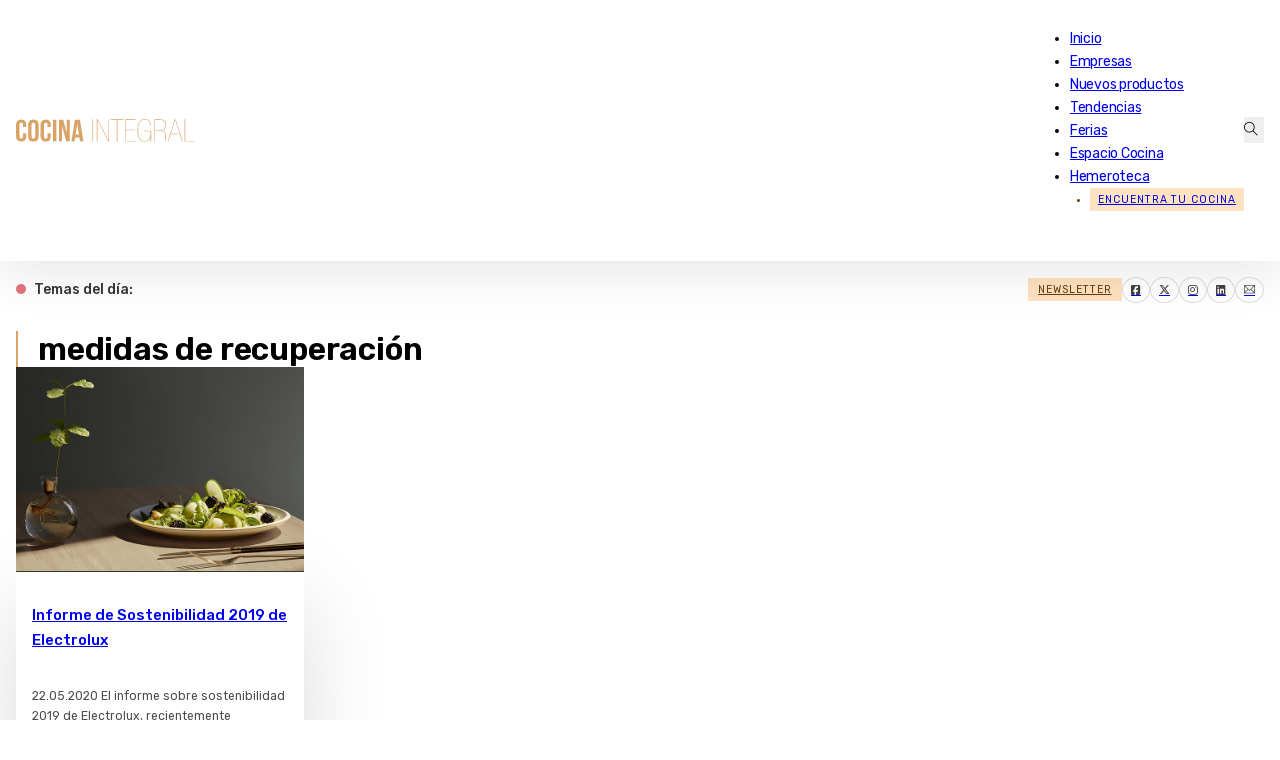

--- FILE ---
content_type: text/html; charset=utf-8
request_url: https://www.google.com/recaptcha/enterprise/anchor?ar=1&k=6LdvNgUsAAAAAADCHE8_KeqQ6RS9B38PhPGV_r3K&co=aHR0cHM6Ly93d3cuY29jaW5haW50ZWdyYWwubmV0OjQ0Mw..&hl=en&v=N67nZn4AqZkNcbeMu4prBgzg&size=invisible&anchor-ms=20000&execute-ms=30000&cb=f4lnrcil3446
body_size: 48740
content:
<!DOCTYPE HTML><html dir="ltr" lang="en"><head><meta http-equiv="Content-Type" content="text/html; charset=UTF-8">
<meta http-equiv="X-UA-Compatible" content="IE=edge">
<title>reCAPTCHA</title>
<style type="text/css">
/* cyrillic-ext */
@font-face {
  font-family: 'Roboto';
  font-style: normal;
  font-weight: 400;
  font-stretch: 100%;
  src: url(//fonts.gstatic.com/s/roboto/v48/KFO7CnqEu92Fr1ME7kSn66aGLdTylUAMa3GUBHMdazTgWw.woff2) format('woff2');
  unicode-range: U+0460-052F, U+1C80-1C8A, U+20B4, U+2DE0-2DFF, U+A640-A69F, U+FE2E-FE2F;
}
/* cyrillic */
@font-face {
  font-family: 'Roboto';
  font-style: normal;
  font-weight: 400;
  font-stretch: 100%;
  src: url(//fonts.gstatic.com/s/roboto/v48/KFO7CnqEu92Fr1ME7kSn66aGLdTylUAMa3iUBHMdazTgWw.woff2) format('woff2');
  unicode-range: U+0301, U+0400-045F, U+0490-0491, U+04B0-04B1, U+2116;
}
/* greek-ext */
@font-face {
  font-family: 'Roboto';
  font-style: normal;
  font-weight: 400;
  font-stretch: 100%;
  src: url(//fonts.gstatic.com/s/roboto/v48/KFO7CnqEu92Fr1ME7kSn66aGLdTylUAMa3CUBHMdazTgWw.woff2) format('woff2');
  unicode-range: U+1F00-1FFF;
}
/* greek */
@font-face {
  font-family: 'Roboto';
  font-style: normal;
  font-weight: 400;
  font-stretch: 100%;
  src: url(//fonts.gstatic.com/s/roboto/v48/KFO7CnqEu92Fr1ME7kSn66aGLdTylUAMa3-UBHMdazTgWw.woff2) format('woff2');
  unicode-range: U+0370-0377, U+037A-037F, U+0384-038A, U+038C, U+038E-03A1, U+03A3-03FF;
}
/* math */
@font-face {
  font-family: 'Roboto';
  font-style: normal;
  font-weight: 400;
  font-stretch: 100%;
  src: url(//fonts.gstatic.com/s/roboto/v48/KFO7CnqEu92Fr1ME7kSn66aGLdTylUAMawCUBHMdazTgWw.woff2) format('woff2');
  unicode-range: U+0302-0303, U+0305, U+0307-0308, U+0310, U+0312, U+0315, U+031A, U+0326-0327, U+032C, U+032F-0330, U+0332-0333, U+0338, U+033A, U+0346, U+034D, U+0391-03A1, U+03A3-03A9, U+03B1-03C9, U+03D1, U+03D5-03D6, U+03F0-03F1, U+03F4-03F5, U+2016-2017, U+2034-2038, U+203C, U+2040, U+2043, U+2047, U+2050, U+2057, U+205F, U+2070-2071, U+2074-208E, U+2090-209C, U+20D0-20DC, U+20E1, U+20E5-20EF, U+2100-2112, U+2114-2115, U+2117-2121, U+2123-214F, U+2190, U+2192, U+2194-21AE, U+21B0-21E5, U+21F1-21F2, U+21F4-2211, U+2213-2214, U+2216-22FF, U+2308-230B, U+2310, U+2319, U+231C-2321, U+2336-237A, U+237C, U+2395, U+239B-23B7, U+23D0, U+23DC-23E1, U+2474-2475, U+25AF, U+25B3, U+25B7, U+25BD, U+25C1, U+25CA, U+25CC, U+25FB, U+266D-266F, U+27C0-27FF, U+2900-2AFF, U+2B0E-2B11, U+2B30-2B4C, U+2BFE, U+3030, U+FF5B, U+FF5D, U+1D400-1D7FF, U+1EE00-1EEFF;
}
/* symbols */
@font-face {
  font-family: 'Roboto';
  font-style: normal;
  font-weight: 400;
  font-stretch: 100%;
  src: url(//fonts.gstatic.com/s/roboto/v48/KFO7CnqEu92Fr1ME7kSn66aGLdTylUAMaxKUBHMdazTgWw.woff2) format('woff2');
  unicode-range: U+0001-000C, U+000E-001F, U+007F-009F, U+20DD-20E0, U+20E2-20E4, U+2150-218F, U+2190, U+2192, U+2194-2199, U+21AF, U+21E6-21F0, U+21F3, U+2218-2219, U+2299, U+22C4-22C6, U+2300-243F, U+2440-244A, U+2460-24FF, U+25A0-27BF, U+2800-28FF, U+2921-2922, U+2981, U+29BF, U+29EB, U+2B00-2BFF, U+4DC0-4DFF, U+FFF9-FFFB, U+10140-1018E, U+10190-1019C, U+101A0, U+101D0-101FD, U+102E0-102FB, U+10E60-10E7E, U+1D2C0-1D2D3, U+1D2E0-1D37F, U+1F000-1F0FF, U+1F100-1F1AD, U+1F1E6-1F1FF, U+1F30D-1F30F, U+1F315, U+1F31C, U+1F31E, U+1F320-1F32C, U+1F336, U+1F378, U+1F37D, U+1F382, U+1F393-1F39F, U+1F3A7-1F3A8, U+1F3AC-1F3AF, U+1F3C2, U+1F3C4-1F3C6, U+1F3CA-1F3CE, U+1F3D4-1F3E0, U+1F3ED, U+1F3F1-1F3F3, U+1F3F5-1F3F7, U+1F408, U+1F415, U+1F41F, U+1F426, U+1F43F, U+1F441-1F442, U+1F444, U+1F446-1F449, U+1F44C-1F44E, U+1F453, U+1F46A, U+1F47D, U+1F4A3, U+1F4B0, U+1F4B3, U+1F4B9, U+1F4BB, U+1F4BF, U+1F4C8-1F4CB, U+1F4D6, U+1F4DA, U+1F4DF, U+1F4E3-1F4E6, U+1F4EA-1F4ED, U+1F4F7, U+1F4F9-1F4FB, U+1F4FD-1F4FE, U+1F503, U+1F507-1F50B, U+1F50D, U+1F512-1F513, U+1F53E-1F54A, U+1F54F-1F5FA, U+1F610, U+1F650-1F67F, U+1F687, U+1F68D, U+1F691, U+1F694, U+1F698, U+1F6AD, U+1F6B2, U+1F6B9-1F6BA, U+1F6BC, U+1F6C6-1F6CF, U+1F6D3-1F6D7, U+1F6E0-1F6EA, U+1F6F0-1F6F3, U+1F6F7-1F6FC, U+1F700-1F7FF, U+1F800-1F80B, U+1F810-1F847, U+1F850-1F859, U+1F860-1F887, U+1F890-1F8AD, U+1F8B0-1F8BB, U+1F8C0-1F8C1, U+1F900-1F90B, U+1F93B, U+1F946, U+1F984, U+1F996, U+1F9E9, U+1FA00-1FA6F, U+1FA70-1FA7C, U+1FA80-1FA89, U+1FA8F-1FAC6, U+1FACE-1FADC, U+1FADF-1FAE9, U+1FAF0-1FAF8, U+1FB00-1FBFF;
}
/* vietnamese */
@font-face {
  font-family: 'Roboto';
  font-style: normal;
  font-weight: 400;
  font-stretch: 100%;
  src: url(//fonts.gstatic.com/s/roboto/v48/KFO7CnqEu92Fr1ME7kSn66aGLdTylUAMa3OUBHMdazTgWw.woff2) format('woff2');
  unicode-range: U+0102-0103, U+0110-0111, U+0128-0129, U+0168-0169, U+01A0-01A1, U+01AF-01B0, U+0300-0301, U+0303-0304, U+0308-0309, U+0323, U+0329, U+1EA0-1EF9, U+20AB;
}
/* latin-ext */
@font-face {
  font-family: 'Roboto';
  font-style: normal;
  font-weight: 400;
  font-stretch: 100%;
  src: url(//fonts.gstatic.com/s/roboto/v48/KFO7CnqEu92Fr1ME7kSn66aGLdTylUAMa3KUBHMdazTgWw.woff2) format('woff2');
  unicode-range: U+0100-02BA, U+02BD-02C5, U+02C7-02CC, U+02CE-02D7, U+02DD-02FF, U+0304, U+0308, U+0329, U+1D00-1DBF, U+1E00-1E9F, U+1EF2-1EFF, U+2020, U+20A0-20AB, U+20AD-20C0, U+2113, U+2C60-2C7F, U+A720-A7FF;
}
/* latin */
@font-face {
  font-family: 'Roboto';
  font-style: normal;
  font-weight: 400;
  font-stretch: 100%;
  src: url(//fonts.gstatic.com/s/roboto/v48/KFO7CnqEu92Fr1ME7kSn66aGLdTylUAMa3yUBHMdazQ.woff2) format('woff2');
  unicode-range: U+0000-00FF, U+0131, U+0152-0153, U+02BB-02BC, U+02C6, U+02DA, U+02DC, U+0304, U+0308, U+0329, U+2000-206F, U+20AC, U+2122, U+2191, U+2193, U+2212, U+2215, U+FEFF, U+FFFD;
}
/* cyrillic-ext */
@font-face {
  font-family: 'Roboto';
  font-style: normal;
  font-weight: 500;
  font-stretch: 100%;
  src: url(//fonts.gstatic.com/s/roboto/v48/KFO7CnqEu92Fr1ME7kSn66aGLdTylUAMa3GUBHMdazTgWw.woff2) format('woff2');
  unicode-range: U+0460-052F, U+1C80-1C8A, U+20B4, U+2DE0-2DFF, U+A640-A69F, U+FE2E-FE2F;
}
/* cyrillic */
@font-face {
  font-family: 'Roboto';
  font-style: normal;
  font-weight: 500;
  font-stretch: 100%;
  src: url(//fonts.gstatic.com/s/roboto/v48/KFO7CnqEu92Fr1ME7kSn66aGLdTylUAMa3iUBHMdazTgWw.woff2) format('woff2');
  unicode-range: U+0301, U+0400-045F, U+0490-0491, U+04B0-04B1, U+2116;
}
/* greek-ext */
@font-face {
  font-family: 'Roboto';
  font-style: normal;
  font-weight: 500;
  font-stretch: 100%;
  src: url(//fonts.gstatic.com/s/roboto/v48/KFO7CnqEu92Fr1ME7kSn66aGLdTylUAMa3CUBHMdazTgWw.woff2) format('woff2');
  unicode-range: U+1F00-1FFF;
}
/* greek */
@font-face {
  font-family: 'Roboto';
  font-style: normal;
  font-weight: 500;
  font-stretch: 100%;
  src: url(//fonts.gstatic.com/s/roboto/v48/KFO7CnqEu92Fr1ME7kSn66aGLdTylUAMa3-UBHMdazTgWw.woff2) format('woff2');
  unicode-range: U+0370-0377, U+037A-037F, U+0384-038A, U+038C, U+038E-03A1, U+03A3-03FF;
}
/* math */
@font-face {
  font-family: 'Roboto';
  font-style: normal;
  font-weight: 500;
  font-stretch: 100%;
  src: url(//fonts.gstatic.com/s/roboto/v48/KFO7CnqEu92Fr1ME7kSn66aGLdTylUAMawCUBHMdazTgWw.woff2) format('woff2');
  unicode-range: U+0302-0303, U+0305, U+0307-0308, U+0310, U+0312, U+0315, U+031A, U+0326-0327, U+032C, U+032F-0330, U+0332-0333, U+0338, U+033A, U+0346, U+034D, U+0391-03A1, U+03A3-03A9, U+03B1-03C9, U+03D1, U+03D5-03D6, U+03F0-03F1, U+03F4-03F5, U+2016-2017, U+2034-2038, U+203C, U+2040, U+2043, U+2047, U+2050, U+2057, U+205F, U+2070-2071, U+2074-208E, U+2090-209C, U+20D0-20DC, U+20E1, U+20E5-20EF, U+2100-2112, U+2114-2115, U+2117-2121, U+2123-214F, U+2190, U+2192, U+2194-21AE, U+21B0-21E5, U+21F1-21F2, U+21F4-2211, U+2213-2214, U+2216-22FF, U+2308-230B, U+2310, U+2319, U+231C-2321, U+2336-237A, U+237C, U+2395, U+239B-23B7, U+23D0, U+23DC-23E1, U+2474-2475, U+25AF, U+25B3, U+25B7, U+25BD, U+25C1, U+25CA, U+25CC, U+25FB, U+266D-266F, U+27C0-27FF, U+2900-2AFF, U+2B0E-2B11, U+2B30-2B4C, U+2BFE, U+3030, U+FF5B, U+FF5D, U+1D400-1D7FF, U+1EE00-1EEFF;
}
/* symbols */
@font-face {
  font-family: 'Roboto';
  font-style: normal;
  font-weight: 500;
  font-stretch: 100%;
  src: url(//fonts.gstatic.com/s/roboto/v48/KFO7CnqEu92Fr1ME7kSn66aGLdTylUAMaxKUBHMdazTgWw.woff2) format('woff2');
  unicode-range: U+0001-000C, U+000E-001F, U+007F-009F, U+20DD-20E0, U+20E2-20E4, U+2150-218F, U+2190, U+2192, U+2194-2199, U+21AF, U+21E6-21F0, U+21F3, U+2218-2219, U+2299, U+22C4-22C6, U+2300-243F, U+2440-244A, U+2460-24FF, U+25A0-27BF, U+2800-28FF, U+2921-2922, U+2981, U+29BF, U+29EB, U+2B00-2BFF, U+4DC0-4DFF, U+FFF9-FFFB, U+10140-1018E, U+10190-1019C, U+101A0, U+101D0-101FD, U+102E0-102FB, U+10E60-10E7E, U+1D2C0-1D2D3, U+1D2E0-1D37F, U+1F000-1F0FF, U+1F100-1F1AD, U+1F1E6-1F1FF, U+1F30D-1F30F, U+1F315, U+1F31C, U+1F31E, U+1F320-1F32C, U+1F336, U+1F378, U+1F37D, U+1F382, U+1F393-1F39F, U+1F3A7-1F3A8, U+1F3AC-1F3AF, U+1F3C2, U+1F3C4-1F3C6, U+1F3CA-1F3CE, U+1F3D4-1F3E0, U+1F3ED, U+1F3F1-1F3F3, U+1F3F5-1F3F7, U+1F408, U+1F415, U+1F41F, U+1F426, U+1F43F, U+1F441-1F442, U+1F444, U+1F446-1F449, U+1F44C-1F44E, U+1F453, U+1F46A, U+1F47D, U+1F4A3, U+1F4B0, U+1F4B3, U+1F4B9, U+1F4BB, U+1F4BF, U+1F4C8-1F4CB, U+1F4D6, U+1F4DA, U+1F4DF, U+1F4E3-1F4E6, U+1F4EA-1F4ED, U+1F4F7, U+1F4F9-1F4FB, U+1F4FD-1F4FE, U+1F503, U+1F507-1F50B, U+1F50D, U+1F512-1F513, U+1F53E-1F54A, U+1F54F-1F5FA, U+1F610, U+1F650-1F67F, U+1F687, U+1F68D, U+1F691, U+1F694, U+1F698, U+1F6AD, U+1F6B2, U+1F6B9-1F6BA, U+1F6BC, U+1F6C6-1F6CF, U+1F6D3-1F6D7, U+1F6E0-1F6EA, U+1F6F0-1F6F3, U+1F6F7-1F6FC, U+1F700-1F7FF, U+1F800-1F80B, U+1F810-1F847, U+1F850-1F859, U+1F860-1F887, U+1F890-1F8AD, U+1F8B0-1F8BB, U+1F8C0-1F8C1, U+1F900-1F90B, U+1F93B, U+1F946, U+1F984, U+1F996, U+1F9E9, U+1FA00-1FA6F, U+1FA70-1FA7C, U+1FA80-1FA89, U+1FA8F-1FAC6, U+1FACE-1FADC, U+1FADF-1FAE9, U+1FAF0-1FAF8, U+1FB00-1FBFF;
}
/* vietnamese */
@font-face {
  font-family: 'Roboto';
  font-style: normal;
  font-weight: 500;
  font-stretch: 100%;
  src: url(//fonts.gstatic.com/s/roboto/v48/KFO7CnqEu92Fr1ME7kSn66aGLdTylUAMa3OUBHMdazTgWw.woff2) format('woff2');
  unicode-range: U+0102-0103, U+0110-0111, U+0128-0129, U+0168-0169, U+01A0-01A1, U+01AF-01B0, U+0300-0301, U+0303-0304, U+0308-0309, U+0323, U+0329, U+1EA0-1EF9, U+20AB;
}
/* latin-ext */
@font-face {
  font-family: 'Roboto';
  font-style: normal;
  font-weight: 500;
  font-stretch: 100%;
  src: url(//fonts.gstatic.com/s/roboto/v48/KFO7CnqEu92Fr1ME7kSn66aGLdTylUAMa3KUBHMdazTgWw.woff2) format('woff2');
  unicode-range: U+0100-02BA, U+02BD-02C5, U+02C7-02CC, U+02CE-02D7, U+02DD-02FF, U+0304, U+0308, U+0329, U+1D00-1DBF, U+1E00-1E9F, U+1EF2-1EFF, U+2020, U+20A0-20AB, U+20AD-20C0, U+2113, U+2C60-2C7F, U+A720-A7FF;
}
/* latin */
@font-face {
  font-family: 'Roboto';
  font-style: normal;
  font-weight: 500;
  font-stretch: 100%;
  src: url(//fonts.gstatic.com/s/roboto/v48/KFO7CnqEu92Fr1ME7kSn66aGLdTylUAMa3yUBHMdazQ.woff2) format('woff2');
  unicode-range: U+0000-00FF, U+0131, U+0152-0153, U+02BB-02BC, U+02C6, U+02DA, U+02DC, U+0304, U+0308, U+0329, U+2000-206F, U+20AC, U+2122, U+2191, U+2193, U+2212, U+2215, U+FEFF, U+FFFD;
}
/* cyrillic-ext */
@font-face {
  font-family: 'Roboto';
  font-style: normal;
  font-weight: 900;
  font-stretch: 100%;
  src: url(//fonts.gstatic.com/s/roboto/v48/KFO7CnqEu92Fr1ME7kSn66aGLdTylUAMa3GUBHMdazTgWw.woff2) format('woff2');
  unicode-range: U+0460-052F, U+1C80-1C8A, U+20B4, U+2DE0-2DFF, U+A640-A69F, U+FE2E-FE2F;
}
/* cyrillic */
@font-face {
  font-family: 'Roboto';
  font-style: normal;
  font-weight: 900;
  font-stretch: 100%;
  src: url(//fonts.gstatic.com/s/roboto/v48/KFO7CnqEu92Fr1ME7kSn66aGLdTylUAMa3iUBHMdazTgWw.woff2) format('woff2');
  unicode-range: U+0301, U+0400-045F, U+0490-0491, U+04B0-04B1, U+2116;
}
/* greek-ext */
@font-face {
  font-family: 'Roboto';
  font-style: normal;
  font-weight: 900;
  font-stretch: 100%;
  src: url(//fonts.gstatic.com/s/roboto/v48/KFO7CnqEu92Fr1ME7kSn66aGLdTylUAMa3CUBHMdazTgWw.woff2) format('woff2');
  unicode-range: U+1F00-1FFF;
}
/* greek */
@font-face {
  font-family: 'Roboto';
  font-style: normal;
  font-weight: 900;
  font-stretch: 100%;
  src: url(//fonts.gstatic.com/s/roboto/v48/KFO7CnqEu92Fr1ME7kSn66aGLdTylUAMa3-UBHMdazTgWw.woff2) format('woff2');
  unicode-range: U+0370-0377, U+037A-037F, U+0384-038A, U+038C, U+038E-03A1, U+03A3-03FF;
}
/* math */
@font-face {
  font-family: 'Roboto';
  font-style: normal;
  font-weight: 900;
  font-stretch: 100%;
  src: url(//fonts.gstatic.com/s/roboto/v48/KFO7CnqEu92Fr1ME7kSn66aGLdTylUAMawCUBHMdazTgWw.woff2) format('woff2');
  unicode-range: U+0302-0303, U+0305, U+0307-0308, U+0310, U+0312, U+0315, U+031A, U+0326-0327, U+032C, U+032F-0330, U+0332-0333, U+0338, U+033A, U+0346, U+034D, U+0391-03A1, U+03A3-03A9, U+03B1-03C9, U+03D1, U+03D5-03D6, U+03F0-03F1, U+03F4-03F5, U+2016-2017, U+2034-2038, U+203C, U+2040, U+2043, U+2047, U+2050, U+2057, U+205F, U+2070-2071, U+2074-208E, U+2090-209C, U+20D0-20DC, U+20E1, U+20E5-20EF, U+2100-2112, U+2114-2115, U+2117-2121, U+2123-214F, U+2190, U+2192, U+2194-21AE, U+21B0-21E5, U+21F1-21F2, U+21F4-2211, U+2213-2214, U+2216-22FF, U+2308-230B, U+2310, U+2319, U+231C-2321, U+2336-237A, U+237C, U+2395, U+239B-23B7, U+23D0, U+23DC-23E1, U+2474-2475, U+25AF, U+25B3, U+25B7, U+25BD, U+25C1, U+25CA, U+25CC, U+25FB, U+266D-266F, U+27C0-27FF, U+2900-2AFF, U+2B0E-2B11, U+2B30-2B4C, U+2BFE, U+3030, U+FF5B, U+FF5D, U+1D400-1D7FF, U+1EE00-1EEFF;
}
/* symbols */
@font-face {
  font-family: 'Roboto';
  font-style: normal;
  font-weight: 900;
  font-stretch: 100%;
  src: url(//fonts.gstatic.com/s/roboto/v48/KFO7CnqEu92Fr1ME7kSn66aGLdTylUAMaxKUBHMdazTgWw.woff2) format('woff2');
  unicode-range: U+0001-000C, U+000E-001F, U+007F-009F, U+20DD-20E0, U+20E2-20E4, U+2150-218F, U+2190, U+2192, U+2194-2199, U+21AF, U+21E6-21F0, U+21F3, U+2218-2219, U+2299, U+22C4-22C6, U+2300-243F, U+2440-244A, U+2460-24FF, U+25A0-27BF, U+2800-28FF, U+2921-2922, U+2981, U+29BF, U+29EB, U+2B00-2BFF, U+4DC0-4DFF, U+FFF9-FFFB, U+10140-1018E, U+10190-1019C, U+101A0, U+101D0-101FD, U+102E0-102FB, U+10E60-10E7E, U+1D2C0-1D2D3, U+1D2E0-1D37F, U+1F000-1F0FF, U+1F100-1F1AD, U+1F1E6-1F1FF, U+1F30D-1F30F, U+1F315, U+1F31C, U+1F31E, U+1F320-1F32C, U+1F336, U+1F378, U+1F37D, U+1F382, U+1F393-1F39F, U+1F3A7-1F3A8, U+1F3AC-1F3AF, U+1F3C2, U+1F3C4-1F3C6, U+1F3CA-1F3CE, U+1F3D4-1F3E0, U+1F3ED, U+1F3F1-1F3F3, U+1F3F5-1F3F7, U+1F408, U+1F415, U+1F41F, U+1F426, U+1F43F, U+1F441-1F442, U+1F444, U+1F446-1F449, U+1F44C-1F44E, U+1F453, U+1F46A, U+1F47D, U+1F4A3, U+1F4B0, U+1F4B3, U+1F4B9, U+1F4BB, U+1F4BF, U+1F4C8-1F4CB, U+1F4D6, U+1F4DA, U+1F4DF, U+1F4E3-1F4E6, U+1F4EA-1F4ED, U+1F4F7, U+1F4F9-1F4FB, U+1F4FD-1F4FE, U+1F503, U+1F507-1F50B, U+1F50D, U+1F512-1F513, U+1F53E-1F54A, U+1F54F-1F5FA, U+1F610, U+1F650-1F67F, U+1F687, U+1F68D, U+1F691, U+1F694, U+1F698, U+1F6AD, U+1F6B2, U+1F6B9-1F6BA, U+1F6BC, U+1F6C6-1F6CF, U+1F6D3-1F6D7, U+1F6E0-1F6EA, U+1F6F0-1F6F3, U+1F6F7-1F6FC, U+1F700-1F7FF, U+1F800-1F80B, U+1F810-1F847, U+1F850-1F859, U+1F860-1F887, U+1F890-1F8AD, U+1F8B0-1F8BB, U+1F8C0-1F8C1, U+1F900-1F90B, U+1F93B, U+1F946, U+1F984, U+1F996, U+1F9E9, U+1FA00-1FA6F, U+1FA70-1FA7C, U+1FA80-1FA89, U+1FA8F-1FAC6, U+1FACE-1FADC, U+1FADF-1FAE9, U+1FAF0-1FAF8, U+1FB00-1FBFF;
}
/* vietnamese */
@font-face {
  font-family: 'Roboto';
  font-style: normal;
  font-weight: 900;
  font-stretch: 100%;
  src: url(//fonts.gstatic.com/s/roboto/v48/KFO7CnqEu92Fr1ME7kSn66aGLdTylUAMa3OUBHMdazTgWw.woff2) format('woff2');
  unicode-range: U+0102-0103, U+0110-0111, U+0128-0129, U+0168-0169, U+01A0-01A1, U+01AF-01B0, U+0300-0301, U+0303-0304, U+0308-0309, U+0323, U+0329, U+1EA0-1EF9, U+20AB;
}
/* latin-ext */
@font-face {
  font-family: 'Roboto';
  font-style: normal;
  font-weight: 900;
  font-stretch: 100%;
  src: url(//fonts.gstatic.com/s/roboto/v48/KFO7CnqEu92Fr1ME7kSn66aGLdTylUAMa3KUBHMdazTgWw.woff2) format('woff2');
  unicode-range: U+0100-02BA, U+02BD-02C5, U+02C7-02CC, U+02CE-02D7, U+02DD-02FF, U+0304, U+0308, U+0329, U+1D00-1DBF, U+1E00-1E9F, U+1EF2-1EFF, U+2020, U+20A0-20AB, U+20AD-20C0, U+2113, U+2C60-2C7F, U+A720-A7FF;
}
/* latin */
@font-face {
  font-family: 'Roboto';
  font-style: normal;
  font-weight: 900;
  font-stretch: 100%;
  src: url(//fonts.gstatic.com/s/roboto/v48/KFO7CnqEu92Fr1ME7kSn66aGLdTylUAMa3yUBHMdazQ.woff2) format('woff2');
  unicode-range: U+0000-00FF, U+0131, U+0152-0153, U+02BB-02BC, U+02C6, U+02DA, U+02DC, U+0304, U+0308, U+0329, U+2000-206F, U+20AC, U+2122, U+2191, U+2193, U+2212, U+2215, U+FEFF, U+FFFD;
}

</style>
<link rel="stylesheet" type="text/css" href="https://www.gstatic.com/recaptcha/releases/N67nZn4AqZkNcbeMu4prBgzg/styles__ltr.css">
<script nonce="SR0peouH3qZJllDPOxAVJg" type="text/javascript">window['__recaptcha_api'] = 'https://www.google.com/recaptcha/enterprise/';</script>
<script type="text/javascript" src="https://www.gstatic.com/recaptcha/releases/N67nZn4AqZkNcbeMu4prBgzg/recaptcha__en.js" nonce="SR0peouH3qZJllDPOxAVJg">
      
    </script></head>
<body><div id="rc-anchor-alert" class="rc-anchor-alert"></div>
<input type="hidden" id="recaptcha-token" value="[base64]">
<script type="text/javascript" nonce="SR0peouH3qZJllDPOxAVJg">
      recaptcha.anchor.Main.init("[\x22ainput\x22,[\x22bgdata\x22,\x22\x22,\[base64]/[base64]/[base64]/[base64]/[base64]/[base64]/YihPLDAsW0wsMzZdKTooTy5YLnB1c2goTy5aLnNsaWNlKCkpLE8uWls3Nl09dm9pZCAwLFUoNzYsTyxxKSl9LGM9ZnVuY3Rpb24oTyxxKXtxLlk9KChxLlk/[base64]/[base64]/Wi52KCk6Wi5OLHItWi5OKSxJPj4xNCk+MCxaKS5oJiYoWi5oXj0oWi5sKzE+PjIpKihJPDwyKSksWikubCsxPj4yIT0wfHxaLnUseCl8fHUpWi5pPTAsWi5OPXI7aWYoIXUpcmV0dXJuIGZhbHNlO2lmKFouRz5aLkgmJihaLkg9Wi5HKSxyLVouRjxaLkctKE8/MjU1OnE/NToyKSlyZXR1cm4gZmFsc2U7cmV0dXJuIShaLlU9KCgoTz1sKHE/[base64]/[base64]/[base64]/[base64]/[base64]\\u003d\x22,\[base64]\\u003d\x22,\[base64]/DszLCksOCw7ERw5FWw4NBcnh4BsK1GgPCtsKpZcO3OU1oQyvDnkFIwqPDgWJ3GMKFw7lPwqBDw7oYwpNKRUZ8DcOYcMO5w4hAwrRjw7rDlcKtDsKdwq1ANBgscsKfwq1eMhI2VTQnwpzDosO5D8K8HsOXDjzCuTLCpcOOCcKgKU1Zw5/DqMO+YcOuwoQ9FMKnPWDCvcO6w4PChW3CqyhVw5DCs8OOw78eW01mEcKQPRnCsR/ChFUQwrnDk8Onw7bDrRjDtx1POBVuVsKRwrsbNMOfw61vwpxNOcK8wpHDlsO/w68fw5HCkT9lFhvCkMOcw5xRWcKhw6TDlMKuw6LChhoAwox4ShMfXHo8w4BqwplMw65GNsKTK8O4w6zDnXxZKcOCw4XDi8O3HGVJw43CtWrDskXDuQ/Cp8KfXzJdNcOrWsOzw4h/w4bCmXjCrMOcw6rCnMOgw4MQc1tEb8OHYTPCjcOrEgw5w7UqwpXDtcOXw4/CqcOHwpHCmydlw6HCs8KHwoxSwprDkhh4wp/DjMK1w4Bvwq8OAcKyJ8OWw6HDt2pkTR5Dwo7DksKzwrPCrF3Dh1fDpyTCu2vCmxjDilcYwrYzWCHCpcKjw4LClMKuwpdyAT3CosKKw4/DtXt7OsKCw7DClSBQwoZMGVwjwoA6KFLDrmM9w4scMlxOwpPChVQ7wqZbHcKCTwTDrUXCn8ONw7HDq8KRa8K9wp8EwqHCs8Kzwo1mJcOVwq7CmMKZK8KKZRPDrcOiHw/Dokh/P8KzwrPChcOMRcKfdcKSwrbCuV/DryXDggTCqQzCp8OHPDs0w5Viw6LDosKiK0/DpGHCnQMuw7nCusKdIsKHwpMqw4djwoLCl8OoScOgOULCjMKUw53DiR/CqWTDt8Kyw51OKsOcRXUPVMK6BsKAEMK7OFg+EsKQwo40HF7CmsKZTcOsw4Ebwr81aWtzw75FworDm8KbYcKVwpA2w6HDo8KpwoTDuVgqYsKUwrfDsVnDvcOZw5cawr9twprCnsO/w6zCnTtew7BvwqZpw5rCrCXDn2JKe3tFGcKzwrMXT8Odw43Ci0jDh8O/w592SsOnUVnCl8KDPBcadSt3wo1rwp1uQ2HDi8OEUnfDusK4PlYewptHGsONw5nCkCDCvhHDkyTDm8KuwrHClcK0ZcK2dk/[base64]/[base64]/Dh8K1wrvCsGzCg117AMKUJsOBMXvCiMOJRwkzZsOdZXx3NzbDksOfwpPDn3PClMKtw4gVw5I6woQ6w4wZSEnCiMO9FMKCHcOQHMK0ZsKJwqYhw6pyLScfYWEyw4fDq1DDsXh/wonCrsKyTnkcfybCosKTOylVM8KbAD7CscOHNykXwrRLwpfCnsOiblTCnT7DpcKCwrDCpMKBOhTCjXfDs2HClMOfMlrDmT0WeQ/ClzIWw7nDocOqQRvDnDwlwoLDl8KuwrDClsO/OiFXZAcFAcKkwr5zGcOzH2Eiw6MBw5vChxjDjsOJw6smc2VbwqIgw5BJw4HDohjCicOWw40SwpEHw5TDuWJ6OkLDpgrCkkJAEwo2QMKuwo1JQMO4wqnCu8KLOsOAwqPCs8OMHz9FPALDr8OLw4M4SzrDk2ccLAYGMMOtIAnCpcKXw54dajhDQC/[base64]/w7rCn118w5s1TMKVecOqc3/[base64]/RzJfw7ZBKsO4AMKcRyx2AD12w5zDhsKNwr9TwoDCqzkdw4swwpvCkhXCpB5kwoLDpw/[base64]/Co8O5S8ObccO6fMKjITUtVcKswojDmwghwqkWWXTDu0zCrDbCusOtUjoUw4DClsOgwprCs8K7wp5nwrlow7Qjw4kywpMywq3DgMKDw55kwpx6SGvCjcKKwrEzwoV8w5NLEcOvRMK/w4fCmMOlw7I/NkvDlMKtw4TDvCfCj8Obw6fCisOVwqkUUsOOQ8KbbcO+fsKQwq8wZsOBRRx6w6DDrEoDw6kYw5XDrTDDtMOMU8OaEAPDgMKiw7TClgJcwpdkPAYCwpEBZsK0YcOIwodifCJ+wqQbP1vDsxBHQcOqDE0WcMOkw5XDtgVLasKkVMKaRMO3KDvCtw/DmcOcw53CtsK1wq3DnsOwSMKPwrk+TsKgw6kOwrrChy4jwotzw5HDriLDt3gKGsOLV8KQUiRlwoo4ZcOCMMO3bghbJX7Diy/Do2bCvkDDkcOMaMKPwpPDgklewos5ZsKII1TCkcOKw4MEfWNvw7JFwpxCc8OHwpAWLGTDpjs+wqdgwqsiTFgbw6nDrcOidmvCkwXCi8KXX8KdD8KSMipZcsOhw67Ck8KswrNKRcKfw7thFC8RXhrDl8KtwoZmwqoTEMKJw65LI3RyHCvDnxF/wrbClsK+w6fCpWwCw6UAakvCjMKjFgRswrXCqsOdXz5obUfDscOpwoMYw7vDlcOkLz8bw4VPaMOwC8KhXCXDgRI9w45Fw57Dn8K2GcOqdxUMwqvCk2d1wqLDqcO5wpPCg3QBe0nCoMK9w5VGLFlNM8KtKR5hw6RHwpt2AmLCucKgC8OFw7suw4UHwpEDw7tywrESw6/CoXfCknYqEMOoKyMrQ8OAMsK9BAPCtm0WEHACGAM7FsK7wpBSw5NAwrHDksO5PcKLCcOzw4jCrcKdbQ7DrMKKw7jDli4YwoZ0w4/CtMKnLsKAMcOHFyY4wrFgecOMPFsXwrrDmgzDlH86wr9eaC3Dn8K4O3J4GSPDh8OUwrd9LMKWw73CrcO5w6DDizkrWU/[base64]/DpMK+wpV2w6pzwrMIw4tpaiHCkETDokczwoLCpyRwFcKewqQ9wpFsOcK1w6zDlsOuBcKuwrrDlk/CjifDg3LDsMKFBwM7wp9JT1EAwp7DmCkEXD3DgMKgM8KEZlbDgsOHFMOWfMOhZWPDkAPCuMOFeV0FYMOwScOCwq/Crn7CoHJCwp7Cl8O8OcO5wo7CsXfDisOlw53DgsKmBMOhwq3DuzpLw5dtK8Klw7jDhnlkeHLDnFlKw7HCjsO6JsOow5zDhsKXFsKhw5orU8O2d8K5PsKoD1E+wpk5woBgwpdZwqTDmXYRwrFBUD/CpHkVwrvDssKQOQMFYVF7ewXDl8Oywp3DpCh6w4c4HxhdIn5awpF7UVAGOk0WIGzDkRBQw7bDqQ3Ch8Kew7vCmVY/C2A+wr/DpnrClcO1w6tmw7dAw7rDmsKNwp04XVjCmMK8woomwplpw7nCksKWw5nDt0JIdx5Qw5lzLlhjdCzDmcKwwpkyaWlOYWcYwrrCnmDDqX7DlBLCqD3Di8KRZzJbw4PDtFp4w4/CvsOuNx3Ds8OndsKNwoxJAMKQw7pPOxrDqy3DilLDmxlAwrNfwqQABMKHwrohwpRccT56w7bDtRXDjmdsw7pFRmrCkMKNQXFawrccCMOxCMOgwqvDj8K/[base64]/[base64]/wrHDs2TCg8OQGMK0w77CnCJXeWA8CQ/[base64]/DocOfTUpNC8KAwpTCkMKsw6LDqsOHwo7DmMOfw5jDhlZTTsOqwp8teH8pw4DDpl3DgcOdw7vCocO9WMOtw7/[base64]/[base64]/[base64]/Cu0JSw5NHOy7CiMKKw7TDlcO7w4rDgcK/WsOJw4fCl8KobMOawqLDtMKAwqjCsnpNCcKbwojDs8ONwpokASdadsOJw6PCiSouw5AiwqPCrWwkwqjDv0bDhcKVw7XCicOpwqTCu8K7IcO1G8KhcsOow5h1w4pMw5Zywq7CjsO7wpl1W8KzQm7Cnn7CkhzDrcK1wrLCj0zClcKoWztMeg/DuR/ClMOtPcKUalHCncK0IVwqcMOQWBzChMKkMsKfw4kfZG4/w73DqsKJwp/DmR0swqbCsMKRDcKTDsOIcDvDsEd5fAfCnWPChAfChyYIwrI2YsKWw4ZyN8OiVcOpPMOGwrJvNhPDpMOHw71SYsKCwrFkwp3DoR13w7jCvj9OYCcHLjzClcKlw4lhwrjDpMO5w617w4vDim4tw5UoY8K5JcOWQMKHwp3CuMK1VwPCqW1KwoQTwotLwr1aw4cAEMO/w7fCoAIAKMKyGWzDu8KjKl3Dkxh+QxbCrTXDh3zCrcKGwrhaw7dNayrDnAM6wpzCisKzw6dhRsK1eBHDpGDDuMO+w5s8Q8OPw754dcOuwqbCtMKLw63DocK4woB4w4Q0d8OCwo4pwp/DliBKMcO0w7bCrQxTwpvCpsOrEDBEw4Arw6PCp8KkwoVMJ8KhwohBwr/[base64]/Ci8Ovwpt+wprDjFcBwrRJwrLDrTMrwr/[base64]/Dly7CpUjDnTXDgS1bwqrDvMKVEkc/w4sqwojDl8O3w4lkFsKrXMOaw4xcwrFQYMKWw5nCpsOqw6ZLRsO1YiTDpxPDr8KIBnfCsGoeIcOswoAAw5/CqcKHPAjCoSIjZsKtBMK+EStsw6dpMMOBPcOGZ8OhwqVvwoReXcOxw6woIwRewpVsQsKAw5pIw6hHwrjCq2BOLcOVwo8uw4kUwqXCiMO9worCgsO0ZsOEREAQwrB4OMObwrHDsDvCj8K2wpjCvMKbCSfDrALCvsKkZsO0OHM7MEJTw7LDpMOXw7Epwrx/w7pgw4poZnRAFFEtwpjCiUtuDcOFwq7Du8K4VgPDh8OyUm4IwoZGCsO9w4bDlMOiw4xYBX09wqVfW8KXJhvDgsKjwo0LwpTDtMOJAsKnOMK4NMOJLsOxwqHDjsOdw7/DkXPDusOIVcOPwokhAXnDvgDClMOnw4fCjsKcwpjCqUrCn8OtwotwEcKmZcKbDl0/w4B0w6I3Wnk9JMOdfinDmT7DscOxWFfDkhPDkUhZG8OSw7PDmMOCw6wUwr8Iw4RdAsOmSMKCFMKCwoMQa8OAw4IRLjfCgMK8aMKMwqnCtsOqCcKmBQvCl1hTw6RuWDzCig4AJMKaw7zDsmDDnDp/LsOtBlvCkjDCk8OHasOkw7TDn10yPMOfOMKgwoI/wpnDpX7DmhUiw43DuMKKScK5OcOvw45Uw61LcMOeGwMIw6oTMjXDvcKyw4N2HsOWwpHDn0YYLcOtw6zDg8OGw7rDt1EcSsKaGsKGwqU0GkAKw5YTwpHDosKTwpgnfRjCml3DrMKBw7x0wrZFwqDCryFlX8OyZhNqw4XDjV/DgsOxw7B/wonCp8OvKVpcZcOJwoTDlsK0GsOxw6Z1w6YMw5hFB8K2w6HCm8Ohw5nCncOuwpcDAMOpLUjCgSh2wpU/w7tWK8KCLiJKHBLDrMOJRx1mAWBmw7AIwoLCvCLCuWx7wo4HMsOMX8OXwpxOfsOhKGVdwqvCpcK2esOZwq/DqkV4TMKPw7bCosKuAzDDksO8A8O8wqLDjsOrLcOWX8KFwozDvHIDw6w7wrTDo2l2XsKZbBFkw6jCsgjCp8OTJsOwbsO5w7fCv8O1ScK1wo/Cn8OuwopLU2UwwqnCp8Kdw5FMQMO4ecKywplDScKMwrxUwrvCs8OFVcOow57DpsKWN3jDniHDu8KVw4XCscK3RV1wcMO8WcOkwrQGwpA4WlMeVz9uwp/DkHbCisKnYD/DsFXCmhI1SmHDsXAaHMK5R8ObG0DCsFvDpMKGwpR6wrsWAxrCu8KTw7I2KkHCjATDnk9/HcORw5XDhBVHw7HCgMOOPgFtw4TCvMOwclvCpVQnw6pyVsKWWcKzw43Dml3DnsOowobCicK6wphiLsKTwojCjEtrw5/DncOaIRnCs0doBRjCvQPDvMOew5Y3HCDDikbDjsOvwqIcwrjDvnTDpwgjwrvDuRDCh8OhQnkEREPCpRXDocO+woHCgcK7Q1zCi0nCmcO/U8OBwprCrzRmwpIbHsKIMhFicsOxw7Qnwq/DkGlhZsKXMB9ow4TDrsKOwq7DmcKIwqXChMKAw7IUEsKQw4lZw6TCsMOYOlpSwoPDgMKbw7jCvMKGHMKaw603KUxVw7cUwr1wOkdWw5kOB8Kgwp4XMzXDpSRYY2TCr8Kfw4rDnMOOw75FPW/CrxbCkBPDoMOFIwnCuRjCtcKGw4Vcwo3DtMOUBcKBwrsnRih9wojDi8ObfRh6BMKAccOveRbClsOHwr1/EsOnEwAOwqnCq8OIEMKAw6/DgkXDvF5zaXMVUAzCicKYw5bCohwFesOCQsObw5TCtMKMJsOqw7R+fcOPwqxmwqZhwrXDv8O6JMKlw4rDh8KtIcKYw6LDpcOvwoTDkUHDs3R8w412dsKHw5/CvsOSQMO6wpbCuMOkNx9jwrzCqcOWVMKZJcKHw68+d8K+R8KJw49aLsK6XmsCwqjDlcKbVwJcPcKUwofDqksNXwjCrMKMPMOTQ2gKamjDisKMOh9BJG0qC8KbfGbDhsOueMKONsOQwoTDmsKdKDTDvBNOw6nCnsOswq/CqMObXFbDhlDDjcOdwpcfah7Cr8Oww7HCoMKoMsKVw7wHMSPCqV8TVzDDgMOMDDnDo1bDiDdBwrtqfwjCtlEIw53DtQs1wpPCnsOhw7rCtxTDn8KWw4ZFwprDksOGw6Ykw5Bmw4DDhjDCu8OtOG03SMKQNScmR8Ofwo/CtcKHw6DCgsK5wp7CtMKPDTvDm8O4wofDo8O7OE0twod/OBNGGsOPLcOLRMKvwqsKw55kAwk/w4DDnQ1hwowvwrXCnREHw4jCpcOrwqLCvS9/bQReIznCicOqIxgRwqxKVcOVw6wZT8KNCcK8w6vDsCXCqcKSw5XChV0qwpzDpzfDjcKeP8KNwobCgglLwph7NsKbwpZoWEfDum5bVcKVwrDDnMO9wonCiAV6wr4NGCrDuizCr2vDmcOEYQsqwqLDt8O7w6DDlsKqwpTCl8K2PDPCusKBw7HCsHYHwpnCu3/Dt8OCY8KcwrDCpsK2YD3Dl2jCqcKbDsK0worCnkhAw6fCs8OEw6tVEcKpHhzCvMOlYQRQw73CtQBKacKTwpFURsKRw7ZawrkIw4w7w7QiKcO8wr7CmMOMwq/[base64]/DuMKdwrbCrE1+T8KAS3PDsQXCrMOWwotgWwLCisKYaUYNDxXDu8O9woNyw7zDh8Oiw6zCu8OAwqzCvSPCt2wfJHdkw57CpcODCxPChcOIwqV7w53DpsKVwo/CgMOGw6/[base64]/w4R/YE3DssOxw7sIX8OuWzbCjMKawpzDoMO2exjClCogVcO4w7zCnUbDvFfCvmLCvcOcBMOgw4pIH8OeaggdMMONw67Dl8KtwrBTeFzDssOXw7XCm0DDgQ7Dj1kyPsO+V8OAwqvCtsOQwq7Diy3DtMKVecKPJn7DlsK/wqNsWEHDvhzDp8KTeRBTw4FSw5Rqw4xWwrPChsOEZ8OPw4/Co8OzWTA6wrgow500d8OILXZ5w5R8w6PCvMOCVFpYI8OrwpbCp8ObwojCrRY7KMODC8OFcTs9EkvDnU8Uw53DjsOowp/[base64]/Dk8K2FzQfwoIEKsOCwrAqwrzDncKzbBh3wqoXasKFXsOgFxbClTPDqsKJGcKFVsOXCMOdaXNWwrcYwqsywr9ddMO+w5/Cj2/DoMKLw4PCvcK0w5DChcKiw6rDq8O2wrXCmE5fSFkVeMKGwqNJblDCvWPDqwbCmMOCCMK2w4B/[base64]/LRsowrTDiyPCsMKSw5ZvwocsMsKCZ8KjZsOuYiLDgG7DocO/HHM8wrRnw7spwpDDjnBkRVEPQMOFw6taOSfCm8KhB8KLO8Kiwo1Kw7HDsAXCvGvCs3/DgMKnK8KqLVRDRTRmJsOCJcO+D8KgG3I9wpLCoC7DqcOGWsKBwrzCk8OWwpliYcKZwoXCgwbCq8KywqDCvwNMwpVYw5PCo8K/w6rCp2DDlQAgw6/Co8KGwoMRwpvDsjstwpvClFprE8ODFMORw6JAw7RUw5DClsKQPB9fwrZ3w53CpkbDvHjDt0XCmVJzw6V4ccOBAmXDhEcHZ21Xd8ORwo/DhTJzwpHCvcK4w6zDsgZqHVZsw4LDr0fDhQcyPQVNZsK2wpoWWsOyw6LCni8ONcOCwp/Ds8KlVcO9LMOlwqAVQsOCAj40ZcOww5nDmsKXwotbw7BMZHTCmHvDksOVwrbCsMOPaQ9TR0g5QmPDr0HCogvDsjsHwoLCqjbDpSPCnsKZwoAEwogZaj9cPsOTw4PDuBQXw5HCmyBYw6nCskwCw74Cw7RZw4wtw6fCjMO6JsOgwrNaWn54w63Ds33CvcOuc15Ew4/ClBc8O8KjCj96OExDPMO5wozDuMKUV8KZwp7Chz3DjwPCvApzw5TCvQzCkxvDg8KPVEgAwqnDjjLDrA/DrMKEdDQGWMK0w4NZNjXDkcKgw4/DmcKxccOuwr0zYAElXizCuxLDgsOlF8ONTGPCqmdNWcKvwqlEwrZQwp/[base64]/DuFPDgjnDm1DDoR/CqMOswq5Ow7FSw7bDiH8Awo1VwqfCkl3Cp8KHwoDDhMOtPcKvwp0/[base64]/e8K0RMKVwoU+wrhWwrbCm8Kmw7pBwqfCmcKbw74gw4XDtGPDphk4wrcMwo5xw6zDhAdaZcKxwqrDssOOegsLXMKOwqhJw47CpiYJwqrDn8OGwoDCtsKNwoHCq8KFHsKKwrJlwqd+wroawq3DvTAcw73DvlnDjkPCow15YMKBwopbw45QB8OOwqnCpcKTc2/CihkCSQPCvMOdOMKZwrLDtxDDlHcYc8O8w61Jwq0JLwAJwo/DtsKIfMKDWsKbwrIqwq7Dq17CkcK7fRvCpDLDscOwwqYyGwDCgBB8w7gnw5MdDELDhMOIw7pPPFbCrcO8bCTDkx8NwqbCgWHCjF7CukggwrzCoE3DgARYD0BAw6rCkC3CusKzbwFGc8OKK3TCjMONw4vDqhzCrcKpW2l/w4pqwpZQdQLCojfDj8Olw4s6w6TCoBLDhkJXwqXDhQttHGh6wqYywo/DosOBw58pw6FuSsO+VH02DQxmaFfCqcKBw4cXwqoZw7HDncOPHMKBd8KMLk7Cvz7DisO+PAgZSjtww6VVFXnDqcKPXcKCwq7DqVLCsMOfwpjDjMKUwpHDtTvCpMKae3rDvMKpwoDDhsK/[base64]/DnMOSw7ESPhROah3DtcKxw6IBAcKgN0rCtcKubkTDssO/w5laFcKiP8OzbsOfHcKfwrBywrfCuwQDwqJPw6jDlBFFwqTCk0Ucwr/Dj0RwCMOdwphhw6TDnHjCjFs3wpTCkcOnwqDCg8KFwqdDRHQlb23DsktRS8K4PiHDnsK1PDJ2PMKYwqwDLXo4UcKuwp3Dkz7Dr8K2UcKCTsOOD8Kdw5JoRSA0SXsmdABKwqDDo1wlCyNJw6o0w5cVw4vDhjNCViVNKFbDg8KBw4ReYjgGbsOpwrDDuR/DisOAEUrDhxVcVxdzwr/[base64]/[base64]/H8KgH8KNQHNcwo1qwqJgRmLDoBtMwpvDlwPDhxlVwp/DggDDrH15w7rDhFUxw65Bw7TDuk3Cqj4XwofCnmReAS9oUl3DhBEtDcOCeAPCp8OGZ8O+wp5yMcKTwo/[base64]/Dp8O2w5nCrcKpTsKFZyXDoV8gwrwkw7N6wqXCjyHDqcOnQy/DgUDDhsKUwq7Dp1zDpkbCqsOQwoNZKSjCmlAxw7Jiw5Rjwp9sOcOOKSV3w6PDhsKsw47Crz7CrljCo0HCoT/[base64]/DncOxOyrDlRVtTVBCwpFswrIaw6HCoMKewovCpMOSwqkRGG/[base64]/[base64]/Ctgw2QcKVfkgkwp5NwqzCr8KcCsO7e8KKwroHwonDksKKwrjDi1kTXMKrwqwUw6LDmX0zwp7DjCzDq8KtwrgWwqnDhhfDtzNMw5hUasOww6nCtX7Cj8KswprDksKEwqg5CcKdwoI7BcKTaMKFcMKWwovDsyRGw5V2YRwwL0pkRxnDncOiHB7Dj8KpYsO5w6/Cn0PDl8K1cEx9B8O7cjwWUMOlaDvDiDEAH8K4w4/Cl8KUN3DDgDnDp8O+w5/ChcO0ZsKKw5bCjDnCkMKdw79ewr8iPw7DoAlGwrUgwrRQAH1xwqDCs8KaOcOBcnbDmFMhwqfDnsOHw5LDjmhqw4zDlcKtcsKRWhRwdjPCsGAqQcK0wqbDs2ApK1pQcB/Cn0LDjDY3woYkLmPCnDDDgHx7J8Oxw6TCrm/DgcOZfExdw4NJS31iw4jDs8O/w7wNwqEFw6Fnwo3DtQk5ZU3DiGkpdcKPN8KEwrvDqjHChGnCrjw8DcKzwqdXVSXCvsOZw4HCnyTCpsKNw4HDqXZbOArDoALDtMKZwrVYw5/[base64]/Cv8KLTTvCjsKPQ8Omw7TDmRYQM8OowpnCjStAO8O6w6EewptSw4/CgCjDpQcjD8O9w784w6IWw5svbMODUynDvsKbw70QaMKHT8KgDXnDk8K0Ljskw4wzw7vCuMKMVArCt8OKZcOFasK7RcOdYsKmEsOBwr/DigB/wqZUQcOaDsKuw5lvw5t2RsOdW8O9cMOfIsOdw7gjITbCr0vCr8K+wqzDrsOyPsK8w5nDjcOQw6dhOcOmCcODw6N9w6dPw58FwptUw5zCscOSw5PDux5kSMK/I8KSw75MwoLDuMKtw5MHUQZew6PDoGtyAwzCgE4sK8Krw4sSwpDCgRpVwqDCvCvDjcOywqnDoMOWw7PDpMK7wpJoe8KoIwXCpMOVRsKSf8KAw6Faw4rDmC19woLDiShpw7/Dhy53ZiXCj2zClcKkworDkMOYw7pqEyl1w4/CrMK6ZcKNw6tlwrnCrMKzw5zDs8KpFMKlw4vCvHwOw7csXwsBw4QtZsOVWGZUw70ywpPDqmU/w7HCtsKKF3EnWgvDnSjClsOLwojDi8KXwqVVL2NgwqrDsA/Cr8KGBGVRwqXCuMOow71bE3cRw67DqVrCjcK2wrE8TsK7bsKrwpLDi3LDnMOvwoJEwpcBDcOew6sPa8K1w6XCs8Khw5LCjRnDgsKQwocXwp1Sw5oyccO5w50pwqvCukAlGVjDvsKDw4EIU2Y6w7HCsE/Dh8Ktw753w7bDsxLChxk9dxbDkVvDmz8yLh3Dgh/[base64]/woQtwpvCgj7CssOXw7jDgcKewrUJasK+w6cBLMKAwqbDhcKowrdCdcKOwqJ9wqXCqQPCtcKEwqJpNsKoP1I/wpnCjMKCU8KibHd3fMOIw7xYesKyUMKJw7EsAzsUf8OZPMKPwpxfBsOtW8OHwrRPw7/[base64]/CpMOZw6chw64YOMOCwoXDoiLChsKnaS9Uwo0cwpDCtB3DqT7Cug4YwpoOHEzDvsOnwobCt8KIFMOewpDCgAjDrmRbPgzCjD8KTRlOw4TCs8OLdsKLw7YEw5fCr3jCsMKBIUrCqMOAwoTCt24Sw7t9woXCvWvDj8Ovwq0xwqwwVCjDsnDCpcK8w6U4w7/CoMKGwqXCu8KaCAMdwqXDhhkxJ1DCvsK/PcObJMKjwp9xQMOqKMKOw7wRM15XJi1Gw5jDsk/Cs1s4LcO0NXTDscK4eVbDtcKUasOew7MnX0fCujwvbjjDhDNxw5Bdw4TDkUoMwpc/KMKhDUscL8Ohw7IjwooJbDFGJMOxw7EzH8Otf8KOecOTdSPCo8Oow6h6w6jDi8Oiw6/DtsOYEC7Dg8KEM8O+K8OcHHzDgwDDg8Osw4TCqMOuw4RkwrnCoMOTw73Cj8OYXHtjTcK0woVMw4zCsnl0VEzDn2oPYMOOw4jDrMOYw7g7dMKWJcKYTMKbw7/[base64]/woUWwq3CvCXDoyLCosKFwooRJzsJOy5rwo9Yw4B4w41Iw6VyaW8XYlfChh9hwoNjwodew57CvsOxw5HDkiXCjcK/EDnDpjbDosKSwoFGwpIcWxzCv8K1ARlaTkd7CxzDhQRAwrHDlcKdG8OLV8K2Yww1w5kLw5bDvMOOwpVjEMKLwrJ4ZMOPw78ew4gADBoVw7fDn8OKwp3CtMO5fsObwpMxwofDuMOUw7Mxw58TworCsw0YaQjDpsKic8KdwplraMObe8KfQAnDmsOyLH8gwo/CgsKdOsKoS2LCnCHCtcKFFsKhR8OnBcOqwpAuw5vDt2NIwqInZsOyw7PDv8OSS1UZw47DnMO2V8K9UFofwrc2dMOmwrlPB8KhEMOMwrBVw4bCnH03D8KeFsKCOmvDpMOTUcOWw4/CoCAiMFdqAUMOJiw2w7jDtwV5ZMOjwpfDm8KMw6fDtcOXQ8OAwoHDq8OEw7LDmCBGdcOXRwHDicORw5tKw4TDkcOiGMKkTB3DgSHCs3Zhw4nDmcKCwrppbXcoEsKYK3TCncKgwr/DnFxvJMKVFSHCgXhZw4XDh8KDTTTCuC1Xw6vDjx3CoHYKK2HCgk4rP1lQA8OOw43CgxXDmcKqB3wkw746wpHCpWZdFcKhF1/[base64]/CvcKWwpNdw5TDq8Klf0vDv8KLaD7Dg3xjwqQKQsOzIUlew6MnwpYGwpDDlj/Cnihvw6zDvcKCw5dCRcOgwrHDhMKdwp7Dl13CqQF5dA3DocOESgIQwpldwol0w5/[base64]/w4h2w4zDssKtE8KdYyYscMKKwp4FOnxfQjPDn8OJwpYzw7/DjwDDoy4bcHFtwrZfwonCs8ORw5wTwonCmjzClcOUccONw7XDj8OofhHDohrDp8Ohwo8lai5Dw4Mgwrt6w5/CnybDtiExBMOvdjljwqTCgTDDg8OyJcK+L8OKFMKgw5PDk8KTw7BUIDdqw6/DqcOgw7TDl8Kiw6o1QsOKX8Odw5dawrnDkWPCncKrw5zCjHDCqkpfGQfDsMKqw5sNw5PDoUHCgsOMf8KWFcK6w5XDqMOCw512wpTCnRvCkMKXw4LClHPCucK/dcK/[base64]/[base64]/ZUhPw7LCoElHQcOvwroywr/Djxgowr3Crg92V8OtXMKwIsOtBsO/[base64]/CksOEwpvDmcORw5TDm2AeC8OfJGjDvF1qw4HDqUQKw5lIYgvCvwXDhynCv8KYV8OqM8OoZsO5dT5VJFkVwqggCcKFwrzDuV4Aw6lfw4fDvMKhOcKDwpxdwqzDhQPCv2EVATDCklLCp2pkw5d/w6lYQWLCjsOlworCq8Kaw48Jw5vDtcOMwrljwrYYEcO5KMOgDMKoUMOtwqfChMKQw4jDocK/CWweBgZQwrzDhMKqKkjCpWx/TcOUKMO9w6DCj8KfAMKRcMK3wo3Ds8OywonDjcKPCx9Qw6x2w64OPcO3BcOmQcOlw4VHLcKOLFHCin/DtcKOwpIyanDCpzTDq8K/bMOmZcO4NsOIw7xfHMKDZzA2Z3PDqULDssKIw6pyPknDnx5LYD0gfSkRJ8OCwoTCscKndsOMFkwdERrCsMKpU8KsX8KGwqZaX8Oqwqg+RsKwwqBrKloCa3AYbT8JasO7G2/CnXnCqiMaw6p1wp/CqsORT280w5tCfMOrwqXCkMKDw43Cp8O3w4zDucOFKMOiwqEIwr3CqXfDi8KZT8OvUcO8YC3DulFpw5UabcOkwo3CvlNRwoczWsKYIRjDu8ODw6xmwoPCoEYpw4rCu3F+w63CqxIEwoN5w4kkP0vCrsOcPcKrw6AUwq/[base64]/w6DDmFx4w5vDp8KXwpMrw6bCr3lBNcOWAwjCisKQNsO3w4c9w5gRHWbCpcKmHTjCinliw7MAEsOTw7rCoCfCr8Owwql+w6HCrAJrwrJ6w6nDtU7CnVTDicKJwrzCry3Dj8O0wo/DsMKSw50CwqvDiFBXClAVwoJyRMO9acKXLsKUwps/CnLCgH3DuVDDg8KHORzDrcKqwpnDsgYDw63Ct8OyEyTCmWVMfcOTfSvCjRUOM0kEMMODH1ZlckXDlRTDlknDpMKVw5jDt8O6RcOhN2/DisK2ZFIJQsKYw5IoIRrDtFhZBsK4w6XCrsOHYsOawq7Ct2fDp8Omw59PwrrDnRbCkMOVw5JCw6hSwq/DlcOuBsKkwpUgwq/DihTCsyx6w6fChl7CoSfDvMO8UMO3YsOAN2F5wrlfwqQpwpjDnFBGdyInwrhPIsOzfUIMwrLDplA8AGrCqcOQT8OGwolvw7vCh8OlWcO2w6LDkcKaWyHDmcKGYMOJw7XDkkFKwp8awo3DrsK/SFwJwonDjQEMwp/DqXPCjX4FcnjCvMKuwq7CvxB5w6nChcK1bm0cw4/[base64]/wrRHX2bCqcKrTsOLMDPDlyHDlkfCscKaKjTDg17Cv07DusOcw5DCn18lH3U4QD8EfMKiYcKww5zCpWLDmUVXw6PCl3p2G1jDnlnDo8Oewq3DhUkzeMOHwpItw4dxwoDDp8Kaw6s5S8OvPnAnw4Z5woPCisO5YAx9eywFw5wEwpMNwp/DmHPDssKVw5IKDMKOw5TCjUfCvUjDssKoSk/CqxxkHW/DocKfQww6aRrCosOkVwg5WsO9w74VC8OKw6/DkhnDlEkhw5Z9Olxuw6M1YlfDtVDCqyrDhcOrw6TCmywuel/Cr2c9w7XCnsKca2J/MnXDgA8jZcKwwqfCpUXCpQDCjMKhwrfDuDPDinLCm8OywqXDnsK+V8ObwoNbNk0icHXDjHzCkWlRw6/DncOKcy4TPsO6w5LCgW3CshZswpLDuUNHdcKRLQ7ChCHCtsK5IcOUDzPDmsKxKMKDYsKvw7jDqn08AxLCrmUdwphuw5jDqsKLQcK1IcKTM8O1w5/Dl8OEwo9Qw4Yjw4rDjnLCuAkPaGFfw6YOw7HCmTFbT34eaz14wolpaFx9VcOYwqvCoR3CkR4DU8K6w6Fpw5cVwpTDv8OkwpIOAG3DrcKSLw/DjkoRwqkNwrfCp8KJIMOsw4Ipw7nDsmJNXMOlw6DDgDzDlkHDuMOBw5N3wo0zdkEGw77DmcOhw6bDtUFew5XCuMKdwo9GA0wvw63CvCvDpSg0w5XDmCjCkjxxw4/CnibDkmpQw53CvQvCgMOqMsK3BcKhwqnCvUTCssONDMKJUmgLw63DunXCgMKgwpHDgsOTPsOowrHDryZ3OcKDwpzDmsK4UsOIwqTCrsOEGcKVwqR1w79jVjxDfsOKGMKrw4QrwoA6w4N7T3J/LWLDnzzDoMKqwpMqw7YNwp3DlWxfO1DCsl01Y8OPF0ZJBMKoPMKCwrzCmsO2w4vDqlwpUsOPwpXCssO0exTDuiAMwobCpMO0EcKPfH05w4zCpTkWB3ciw7YjwoVeKsOzJcK/MinDucKTeHHDq8OWWnDDn8OCNSpKEzQNZMKUwqMNFXxBwotjVAfChUxxIyZGc2wtf3zDi8O8wqbCosOJKsO6PEHCkxfDs8KdcsKRw5nDvhsiMhwMwpjDpcO7WnHDhcOvwoZJDcO5w7kCwo7ClAjCjsOBYwBQFh4lRMKOGHsMw6PDlyfDtUXChWXCscK+w6/DlXZKdTMHwqzDol9wwphdw4cLPsOaTx/DtcK1QsOKwrl2TsOnw4PDhMKHBx3CtsKvw4BIw4bCnsKlRSR6G8OgwoDDpMK6w6kjKlZCIjl2wrHCh8KcwqXDsMK/BMO8J8OmwrnDgMO3eHpcwr5Lw7BuXXsIw6bCuhbCnhBqVcKnw51uHngowrTCmMK9H0fDlUwPWRN8SsK+RMKpwr3DhMOLw5UZBcOuwpHDlcOIwpoDKmANGMOvwpVZWcKwDTzCuEHDtAUXaMOIw4fDgVFFN00ZwoHDtFYKwrrDlDNuNX8/[base64]/w6rCrzxYw4bCqVxow5/DtHvDn8KcJ8KzJFEKwqzClsK7woPDjsO8w6nDq8OtwprDvcKkwpnDhkPDi2MXw713wpfDgBjDn8KyHF8UQQwgw5cOPH5hwqYbG8OBaU5HUyLCo8Kewr7DvcK+wpVFw6h4wpleflnDqX/CsMKBSgpgwoBxTMOIcsKnwqs5dcKHwo0vw5NcJEYrw7cgw5AjJsKFBEvCiBnDnQtUw6TDmMK/wp3CtMKpw5PDiSbCtHvDvMK+TMKTwoHCtsOdBMKyw4bCjw5nwokNKcKTw7M2wrJLwqTCiMKgLMKIwqxuwpgnfi/DiMOZwovDklgqw4HDgMKdMsOMwpAxwqnDuXTCt8KEw77CucKXASzDjx7DusOSw4gfw7XDkcKPwq4Tw58bKlHDhV/CnnfCscOQJsKFw60xPzTCuMOHwpx7CznDqsKyw4jDsCXCn8ODw7fChsO/f2UxeMKMCgLCkcOsw6BbFsKSw4hWwq8awqXCrMOhETTChcObdHUbXcOaw4JPTGt6D3nCgXPDt1Qsw5VywppKeB1AKMKrwo5CR3DDklTDsjIKw5F7dQnCusOOCl/Do8OrXFnCrsKqwpZyMFxNcSoCAAfCrMOtw6LDqULCssKKUcOJwqNnwqp3ZcKMwrAlwqrDhcK2AcKgwolowrJKPMK8IsOCwq8PE8K2eMO7wptUw64vTR89XlkoKsKIwrfDinPCs2QlHEbDj8KPwo/ClcObwr3Dk8KADX0/w7cTLMOyLFnDoMKxw49Cw4PCksO7LMOUwozCjFpHwr/[base64]/b8KHwqPDtMKgJxp5ScOUQsOhM8OQwpZvd1x/wpFhw7xraBgsbDHDtBg6LcK/RSwBInx8wo1ZGcOKw4vCpcKYdwAww54UP8OnF8KDwrkFVALClmMVIsKGYhfCqMOKLMOAw5NQNcKywp7DnSwzwqxYw4I6McKreQ7DmcOmCcO8w6LDqMOowoxnXmHCkA7DqA93w4EVw57Ci8O/VX3Du8KyElDDucOfAMKMQzzCti15w5QPwpLCsjoiNcOMMxUIwr4aLsKgwr/DiWXCsl/[base64]/DnBtKRlwxwpbDkxfCjzXDqFvDgMOMwp3DlsOmOsOvJ8OawqZJRzViZcKWw7TCj8K4QMObDwJ0bMO7w7NJw5TDjnlcwp7DmcOFwpYJw6xfw7fCtXXDgnPDn2zCg8K7UcKMaEl9wq3DriXDqTU6CU3ChhjDtsOHwrzDoMKAWlpRw5/DosKZUhDCp8K5wqsIw7QIQMO6H8OWPMO1wrh2TMKnw5BMw5nCn1xTH29ID8O4wp5kN8OURSEHNUMtWcKuacOmwqgdw7sVwp5UYcOkMcKON8KybEDCoiUdw6dbw5nCkMK8UzJrTMKvwrIcMkbDsmzCiHvDvgRNcXPCqg9sU8KwBsOwWnfCssKRwrfCsH/[base64]/DkMOWXB4QSjlYakjCl03CiALDjV0fw5ZRw61zwrdVYQYsOMKBVTJBw4dEOT/Ck8O0I1LCjsKSYMK5RMOqwpTCn8Kew44jw65Fwo5pRsKoLsOmw4bDqsO2w6ExJcKwwq9GwqPCocKzNMOswoQRwr4+Vi5fDCBUwqHCs8KQDsK/w4ABwqPDmsKqMsKQw5zCtQfDhDLCojRnwpQOPsK0wqvDh8KhwpjDvgzDk3s5EcO2IChiw4XCsMKTPcOlwpsqw5ZEw5LDn1LDmMKCGcO4TwVVwqQfwpgQY1NBwrR/w4vDhykrw5JbIMOfwp3DicOKwotrfsK+VA1OwqF1WMOTwpDCkyzDqX8JYgdbwpguwrLDu8KHw77DsMKtw7HDkcKVJMK1wr3DokUzPcKOVsOhwoVqwozDhMOpZVzCtMOzawDCvMOYC8OLNS4Hw7vCnwHDqE7DmsK5w7XCi8KCcHohAcOtw6Y4ekxjwp7DkDoKdsKLw4/CuMKPQUrDshJORh/CvCXDvMK/w5DDrwHCkMOcw7LCs3XChmLDolgNcMOqDGslHkXDvH9bcVI6wp7CkcOBI25CZD/CkMOmwoAMADZCXwfCq8O6wrLDqcKrw7rCkwnDo8KRw7rCulh0wqjDoMO4wrDCkMKleEbDq8KDwq1+w7gSwrrDmMOCw5x0wrdPMxsYTsOsGnPCsgjChMKHfcOkL8Krw7rDvsO4IcOJw79YIcOSFR/CqCVpwpEGXsOoAcKiMUZEw5YkJcOzCG7DpcOWDBjDpsO8PMOBajHDn3FGRz/CoQTDu3ICKMKzTE1wwoDDmU/CvsK4wqUGw4o+wpTCgMOawptXQDTDjsO1wobDtTLDhMO8dcKtw5zDt2LDj03DgcOSwojDqgJ/[base64]/Cjl0dw5jCh8KFw51cw7Jww6hqTMKAwr5tw5PDpHvDvkM/[base64]/AMO3BcOHw5k1w4PCsEo3KSM5w57CtMOwP8OGVlcmwp/DnMKAw5HDusO3wosMw4DCgsO2K8KQwrvCqMOIRCQIw73CqlXCtjzCj0/CllfCklTChn4rf2Y8wqBgwpjCq2JZwrzCq8Ocwp/[base64]/CrsKAwrQ0w7tCCsKxNmfCvsKSw4ZowqjCt0bCj0Eaw6/Du2NJVsKVw67Co29Kwp0dEMO2w4xxDA5wdD9jZ8K2SX4xWsOZwo4OaFdOw4ZYwoLDssK4SsOaw77DqEjDiMKiT8KBw7AQM8OQw5B/w4o/UcOdO8ORT2rDu27CkHfDjsKeRMO9w7tDRMKwwrQtb8OldMKOUyLCjcOJI27DnDTDq8K/HgrDnBA3wok+w5fDmcOiPyXCoMKxw4VBwqXChlHDlGXCscKoLlYdVMK6b8K4wpTDp8KTAcO5eis3JyUOwrfCsG3CmsK6wrDCtMOgd8O/CBPCtTR6wr3CosO8wqfDm8OyAA/Ch1URwrzCrsK/w4lVZRnCvCQww7BWwrnDsjtlHcOJWTbDtMKOwrVydQlpNcKdwosrw6zCisOUwqJgwrHCmiItw7MgL8OUWsOrwrB/w6bDhMKbwpnCkmhgIAPDvlgpMMOMw73DrGslGsOfFsK2wqXCvGVAMyTDiMKmGQnCjyN6IMOCw5PDp8KdbUrDhl7Cn8KnaMOCA33DtMOOP8Ocwp7DoxpNwqvCrMOFYMKrRMOHwrrCnQthXDvDsT/CrB9bw4Mew7HCmMKZCsKDR8K2woZsBmp7wonCgMO6w7rCmMOLwokgFDhiAcOtC8OqwrxPXzNlw6tTwq3DhMOIw7puwofCrCM6wojCv2tKw4fDtcOnP3bDjMOowptTw6TDuDPCjCfDiMK2w5VvwrnDkE7CgsO2w6xUc8OgaS/DqsKdw7cZOcKyI8O7wohuw4F/EsOcwqwwwoEDABbCshQpwqNTVyvCnTdXaRvCjDTDhk8vwq0Hw5PCmWlHXcKzdMKBAgXCksOPwqrCj2p+wozDssOUA8KsdsKESAYNwrPDqcO9RMKDw6l4wr8fwoTCrB/CvlF+RxtoDsOaw7kRbMOFw67Ck8Ofw4kDRTVPw6fDtxzCuMKVQF04FEzCpz/DggE6P1V2w7/DnEZQZMKsd8K/PDnCnsOTw7TDpyrDuMOYUVfDh8KjwqVvw7APUTxSUAzDscO1DMOvSmdVCMOYw6ZKwpjDvwjDgVR5wpXDpcKMJsKTTGPDhiEvw4AYw6/Cn8K/Un7Dul4mAcKCwovDmsOfHsOow4/CqQrDqw4qDMOXYQkuRcKIdMOnwokvw6E9wr3CocKmw6TDhH0xw4PCmllgT8K4wrs5EcO/DkAycMOxw5/DlcOZw6LCl37CgsKewrnDolLDhw7DqBPDu8KrPW3Dhz7CkynDnjBvwpVYwoN0wpjDuCQbwrrCnUJMw7nDlU7ClQ3CuEXDpsOMw4IawrvDpMKRF0/[base64]/DnMOgXMOjwpdjCDUsEQBUKRZvwqXCksKQB1Ysw5nDpTEdwrxLFcKfw6DCv8Odw4PCnENGWScPbG1sF25Qw5nDkjsBKsKmw4Utw57DuApYccOzD8ORc8KhwqjCqMO3aXtUfCzDtV56F8O9C3vChwo/wpDDhMOebsOnwqzCsmPCtsK9\x22],null,[\x22conf\x22,null,\x226LdvNgUsAAAAAADCHE8_KeqQ6RS9B38PhPGV_r3K\x22,0,null,null,null,1,[21,125,63,73,95,87,41,43,42,83,102,105,109,121],[7059694,936],0,null,null,null,null,0,null,0,null,700,1,null,0,\[base64]/76lBhn6iwkZoQoZnOKMAhmv8xEZ\x22,0,0,null,null,1,null,0,0,null,null,null,0],\x22https://www.cocinaintegral.net:443\x22,null,[3,1,1],null,null,null,1,3600,[\x22https://www.google.com/intl/en/policies/privacy/\x22,\x22https://www.google.com/intl/en/policies/terms/\x22],\x22P45gfiOnxGX4ePZJ+7mhqGhdTi7OkYSKyfkiU/4otm4\\u003d\x22,1,0,null,1,1770088142238,0,0,[55,236,32,217],null,[115,237,95],\x22RC-z_D-tGhxBZaCow\x22,null,null,null,null,null,\x220dAFcWeA71oUm7MkjchjzleGnoNUwK0Kcvb5_EAiutZm3hYh2KlbuMmqpxvhjg4OQ-1rZ64CVEgwQ7rOBwHINtQTBxe9F4_GW3Ww\x22,1770170942308]");
    </script></body></html>

--- FILE ---
content_type: text/css
request_url: https://www.cocinaintegral.net/wp-content/uploads/bricks/css/post-8850271.min.css?ver=1751524132
body_size: 1157
content:
:where(.brxe-svg){height:auto;width:auto}:where(.brxe-svg) svg{height:auto;max-width:100%;overflow:visible;width:auto}.brxe-button{width:auto}.brxe-pagination{width:100%}@keyframes load8{0%{-webkit-transform:rotate(0deg);transform:rotate(0deg)}to{-webkit-transform:rotate(1turn);transform:rotate(1turn)}}@keyframes spin{to{-webkit-transform:rotate(1turn);transform:rotate(1turn)}}@keyframes scrolling{0%{opacity:1}to{opacity:0;-webkit-transform:translateY(10px);transform:translateY(10px)}}a.brxe-image{display:inline-block}figure.brxe-image{margin:0}:where(.brxe-image).tag{display:inline-block;height:fit-content;position:relative;width:auto}:where(.brxe-image).caption{overflow:hidden;position:relative}:where(.brxe-image).overlay{position:relative}:where(.brxe-image).overlay:before{bottom:0;content:"";left:0;pointer-events:none;position:absolute;right:0;top:0}:where(.brxe-image):before{border-radius:inherit}:where(.brxe-image) a{border-radius:inherit;position:static;transition:inherit}:where(.brxe-image) picture{border-radius:inherit;transition:inherit}:where(.brxe-image) img{border-radius:inherit;height:100%;position:static!important;transition:inherit;width:100%}:where(.brxe-image) img.bricks-lazy-hidden+figcaption{display:none}:where(.brxe-image) .icon{color:#fff;font-size:60px;pointer-events:none;position:absolute;right:50%;text-align:center;top:50%;transform:translate(50%,-50%);z-index:5}:where(.brxe-image) .bricks-image-caption{background:linear-gradient(0deg,rgba(0,0,0,.5),rgba(0,0,0,.25) 70%,transparent);bottom:0;color:#fff;font-size:inherit;margin:0;padding:10px 15px;pointer-events:none;position:absolute!important;text-align:center;width:100%;z-index:1}.brxe-template{width:100%}:where(.brxe-heading).has-separator{align-items:center;display:inline-flex;gap:20px}:where(.brxe-heading)>[contenteditable]{display:inline-block;text-decoration:inherit}:where(.brxe-heading) .separator{border-top:1px solid;flex-grow:1;flex-shrink:0;height:1px}.brxe-shortcode{width:100%}#brxe-0dda79 {justify-content: center; width: auto}#brxe-tvblkw {align-self: flex-end; text-align: right}#brxe-tvblkw img{ width:100%; max-width:1086px;}@media (min-width:1200px){ #brxe-tvblkw img{ height: 115px;}}@media (max-width: 478px) {#brxe-tvblkw {margin-bottom: -6px}}#brxe-f2e5c9 {margin-top: 0; margin-bottom: 0; justify-content: space-between}@media (max-width: 991px) {#brxe-f2e5c9 {flex-direction: column; align-items: flex-start; row-gap: 1.25rem}}.brxe-6643b8 .brxe-e4e147.brxe-heading {min-height: 50px}@media (max-width: 991px) {.brxe-6643b8 .brxe-e4e147.brxe-heading {min-height: 50px}}@media (max-width: 478px) {.brxe-6643b8 .brxe-e4e147.brxe-heading {min-height: auto}}#brxe-4948f4 {display: grid; align-items: initial; grid-template-columns: repeat(4, minmax(0, 1fr)); grid-gap: 2rem}@media (max-width: 991px) {#brxe-4948f4 {grid-template-columns: repeat(2, minmax(0, 1fr))}}@media (max-width: 478px) {#brxe-4948f4 {grid-gap: 1.5rem; grid-template-columns: repeat(1, minmax(0, 1fr))}}#brxe-c1eaa7 {display: grid; align-items: initial; grid-template-columns: repeat(2, minmax(0, 1fr)); grid-gap: 2.5rem}@media (max-width: 767px) {#brxe-c1eaa7 {grid-gap: 1.5rem; grid-template-columns: repeat(1, minmax(0, 1fr))}}@media (max-width: 478px) {#brxe-c1eaa7 {grid-gap: 1rem; padding-bottom: 30px; margin-top: 0; margin-bottom: 0}}.brxe-016f06 .brxe-8b9e7b.brxe-heading {color: var(--dark); line-height: 1.3em; font-size: 0.75rem; font-weight: 500}.brxe-016f06 .brxe-d1b0a1.brxe-post-excerpt {font-size: 0.69rem; padding-bottom: 0}.brxe-016f06 .brxe-024219.brxe-div {background-color: rgba(0, 0, 0, 0)}.brxe-016f06.brxe-div {flex-direction: column}#brxe-dbb23d {display: grid; align-items: initial; grid-template-columns: repeat(4, minmax(0, 1fr)); grid-gap: 2.5rem}@media (max-width: 767px) {#brxe-dbb23d {grid-gap: 1.5rem}}@media (max-width: 478px) {#brxe-dbb23d {grid-template-columns: repeat(2, minmax(0, 1fr))}}#brxe-44d878 {grid-template-columns: repeat(4, minmax(0, 1fr)); grid-gap: 2rem; max-width: 100%; padding-right: 2.5rem; padding-left: 0}@media (max-width: 991px) {#brxe-44d878 {padding-right: 0}}#brxe-c42c9c {align-items: flex-end}#brxe-c1e333 {margin-top: 0.5rem}#brxe-3448d4 {row-gap: 2rem}@media (max-width: 991px) {#brxe-3448d4 {row-gap: 2rem}}@media (max-width: 478px) {#brxe-3448d4 {row-gap: 1.5rem}}